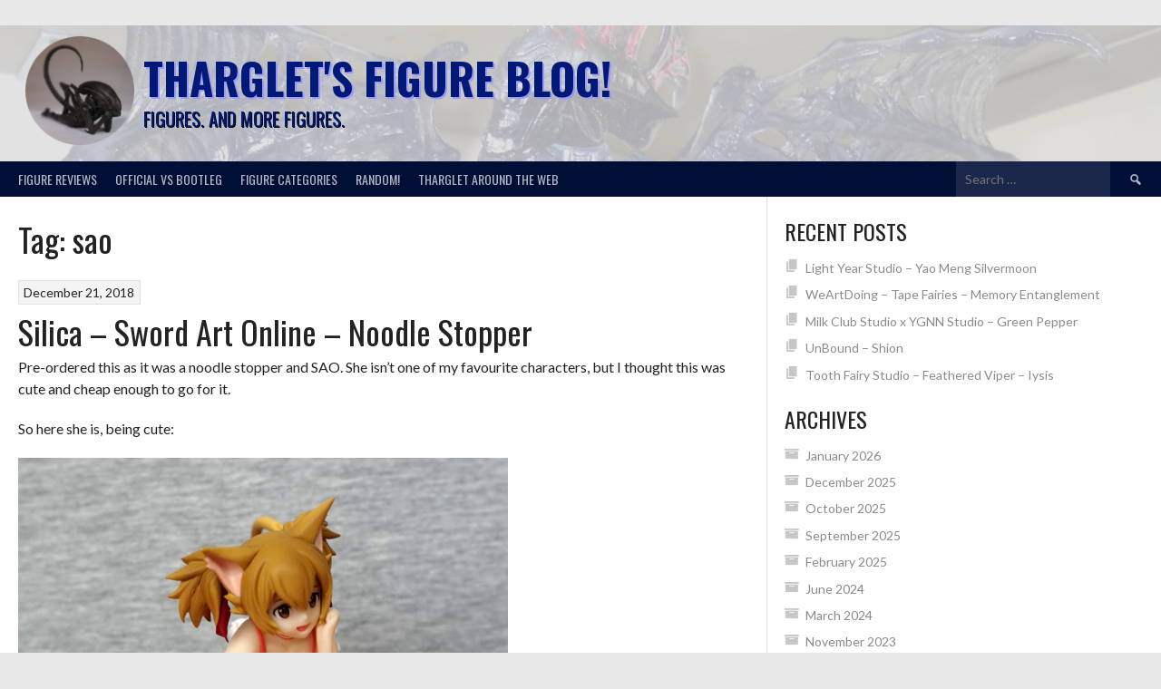

--- FILE ---
content_type: text/html; charset=UTF-8
request_url: https://tharglet.me.uk/tag/sao/
body_size: 18490
content:
<!DOCTYPE html>
<html lang="en-GB">
<head>
<meta charset="UTF-8">
<meta name="viewport" content="width=device-width, initial-scale=1">
<link rel="profile" href="https://gmpg.org/xfn/11">
<link rel="pingback" href="https://tharglet.me.uk/xmlrpc.php">
<title>sao &#8211; Tharglet&#039;s Figure Blog!</title>
<meta name='robots' content='max-image-preview:large' />
<link rel='dns-prefetch' href='//fonts.googleapis.com' />
<link rel="alternate" type="application/rss+xml" title="Tharglet&#039;s Figure Blog! &raquo; Feed" href="https://tharglet.me.uk/feed/" />
<link rel="alternate" type="application/rss+xml" title="Tharglet&#039;s Figure Blog! &raquo; Comments Feed" href="https://tharglet.me.uk/comments/feed/" />
<link rel="alternate" type="application/rss+xml" title="Tharglet&#039;s Figure Blog! &raquo; sao Tag Feed" href="https://tharglet.me.uk/tag/sao/feed/" />
<style id='wp-img-auto-sizes-contain-inline-css' type='text/css'>
img:is([sizes=auto i],[sizes^="auto," i]){contain-intrinsic-size:3000px 1500px}
/*# sourceURL=wp-img-auto-sizes-contain-inline-css */
</style>
<style id='wp-emoji-styles-inline-css' type='text/css'>

	img.wp-smiley, img.emoji {
		display: inline !important;
		border: none !important;
		box-shadow: none !important;
		height: 1em !important;
		width: 1em !important;
		margin: 0 0.07em !important;
		vertical-align: -0.1em !important;
		background: none !important;
		padding: 0 !important;
	}
/*# sourceURL=wp-emoji-styles-inline-css */
</style>
<style id='wp-block-library-inline-css' type='text/css'>
:root{--wp-block-synced-color:#7a00df;--wp-block-synced-color--rgb:122,0,223;--wp-bound-block-color:var(--wp-block-synced-color);--wp-editor-canvas-background:#ddd;--wp-admin-theme-color:#007cba;--wp-admin-theme-color--rgb:0,124,186;--wp-admin-theme-color-darker-10:#006ba1;--wp-admin-theme-color-darker-10--rgb:0,107,160.5;--wp-admin-theme-color-darker-20:#005a87;--wp-admin-theme-color-darker-20--rgb:0,90,135;--wp-admin-border-width-focus:2px}@media (min-resolution:192dpi){:root{--wp-admin-border-width-focus:1.5px}}.wp-element-button{cursor:pointer}:root .has-very-light-gray-background-color{background-color:#eee}:root .has-very-dark-gray-background-color{background-color:#313131}:root .has-very-light-gray-color{color:#eee}:root .has-very-dark-gray-color{color:#313131}:root .has-vivid-green-cyan-to-vivid-cyan-blue-gradient-background{background:linear-gradient(135deg,#00d084,#0693e3)}:root .has-purple-crush-gradient-background{background:linear-gradient(135deg,#34e2e4,#4721fb 50%,#ab1dfe)}:root .has-hazy-dawn-gradient-background{background:linear-gradient(135deg,#faaca8,#dad0ec)}:root .has-subdued-olive-gradient-background{background:linear-gradient(135deg,#fafae1,#67a671)}:root .has-atomic-cream-gradient-background{background:linear-gradient(135deg,#fdd79a,#004a59)}:root .has-nightshade-gradient-background{background:linear-gradient(135deg,#330968,#31cdcf)}:root .has-midnight-gradient-background{background:linear-gradient(135deg,#020381,#2874fc)}:root{--wp--preset--font-size--normal:16px;--wp--preset--font-size--huge:42px}.has-regular-font-size{font-size:1em}.has-larger-font-size{font-size:2.625em}.has-normal-font-size{font-size:var(--wp--preset--font-size--normal)}.has-huge-font-size{font-size:var(--wp--preset--font-size--huge)}.has-text-align-center{text-align:center}.has-text-align-left{text-align:left}.has-text-align-right{text-align:right}.has-fit-text{white-space:nowrap!important}#end-resizable-editor-section{display:none}.aligncenter{clear:both}.items-justified-left{justify-content:flex-start}.items-justified-center{justify-content:center}.items-justified-right{justify-content:flex-end}.items-justified-space-between{justify-content:space-between}.screen-reader-text{border:0;clip-path:inset(50%);height:1px;margin:-1px;overflow:hidden;padding:0;position:absolute;width:1px;word-wrap:normal!important}.screen-reader-text:focus{background-color:#ddd;clip-path:none;color:#444;display:block;font-size:1em;height:auto;left:5px;line-height:normal;padding:15px 23px 14px;text-decoration:none;top:5px;width:auto;z-index:100000}html :where(.has-border-color){border-style:solid}html :where([style*=border-top-color]){border-top-style:solid}html :where([style*=border-right-color]){border-right-style:solid}html :where([style*=border-bottom-color]){border-bottom-style:solid}html :where([style*=border-left-color]){border-left-style:solid}html :where([style*=border-width]){border-style:solid}html :where([style*=border-top-width]){border-top-style:solid}html :where([style*=border-right-width]){border-right-style:solid}html :where([style*=border-bottom-width]){border-bottom-style:solid}html :where([style*=border-left-width]){border-left-style:solid}html :where(img[class*=wp-image-]){height:auto;max-width:100%}:where(figure){margin:0 0 1em}html :where(.is-position-sticky){--wp-admin--admin-bar--position-offset:var(--wp-admin--admin-bar--height,0px)}@media screen and (max-width:600px){html :where(.is-position-sticky){--wp-admin--admin-bar--position-offset:0px}}

/*# sourceURL=wp-block-library-inline-css */
</style><style id='global-styles-inline-css' type='text/css'>
:root{--wp--preset--aspect-ratio--square: 1;--wp--preset--aspect-ratio--4-3: 4/3;--wp--preset--aspect-ratio--3-4: 3/4;--wp--preset--aspect-ratio--3-2: 3/2;--wp--preset--aspect-ratio--2-3: 2/3;--wp--preset--aspect-ratio--16-9: 16/9;--wp--preset--aspect-ratio--9-16: 9/16;--wp--preset--color--black: #000000;--wp--preset--color--cyan-bluish-gray: #abb8c3;--wp--preset--color--white: #ffffff;--wp--preset--color--pale-pink: #f78da7;--wp--preset--color--vivid-red: #cf2e2e;--wp--preset--color--luminous-vivid-orange: #ff6900;--wp--preset--color--luminous-vivid-amber: #fcb900;--wp--preset--color--light-green-cyan: #7bdcb5;--wp--preset--color--vivid-green-cyan: #00d084;--wp--preset--color--pale-cyan-blue: #8ed1fc;--wp--preset--color--vivid-cyan-blue: #0693e3;--wp--preset--color--vivid-purple: #9b51e0;--wp--preset--gradient--vivid-cyan-blue-to-vivid-purple: linear-gradient(135deg,rgb(6,147,227) 0%,rgb(155,81,224) 100%);--wp--preset--gradient--light-green-cyan-to-vivid-green-cyan: linear-gradient(135deg,rgb(122,220,180) 0%,rgb(0,208,130) 100%);--wp--preset--gradient--luminous-vivid-amber-to-luminous-vivid-orange: linear-gradient(135deg,rgb(252,185,0) 0%,rgb(255,105,0) 100%);--wp--preset--gradient--luminous-vivid-orange-to-vivid-red: linear-gradient(135deg,rgb(255,105,0) 0%,rgb(207,46,46) 100%);--wp--preset--gradient--very-light-gray-to-cyan-bluish-gray: linear-gradient(135deg,rgb(238,238,238) 0%,rgb(169,184,195) 100%);--wp--preset--gradient--cool-to-warm-spectrum: linear-gradient(135deg,rgb(74,234,220) 0%,rgb(151,120,209) 20%,rgb(207,42,186) 40%,rgb(238,44,130) 60%,rgb(251,105,98) 80%,rgb(254,248,76) 100%);--wp--preset--gradient--blush-light-purple: linear-gradient(135deg,rgb(255,206,236) 0%,rgb(152,150,240) 100%);--wp--preset--gradient--blush-bordeaux: linear-gradient(135deg,rgb(254,205,165) 0%,rgb(254,45,45) 50%,rgb(107,0,62) 100%);--wp--preset--gradient--luminous-dusk: linear-gradient(135deg,rgb(255,203,112) 0%,rgb(199,81,192) 50%,rgb(65,88,208) 100%);--wp--preset--gradient--pale-ocean: linear-gradient(135deg,rgb(255,245,203) 0%,rgb(182,227,212) 50%,rgb(51,167,181) 100%);--wp--preset--gradient--electric-grass: linear-gradient(135deg,rgb(202,248,128) 0%,rgb(113,206,126) 100%);--wp--preset--gradient--midnight: linear-gradient(135deg,rgb(2,3,129) 0%,rgb(40,116,252) 100%);--wp--preset--font-size--small: 13px;--wp--preset--font-size--medium: 20px;--wp--preset--font-size--large: 36px;--wp--preset--font-size--x-large: 42px;--wp--preset--spacing--20: 0.44rem;--wp--preset--spacing--30: 0.67rem;--wp--preset--spacing--40: 1rem;--wp--preset--spacing--50: 1.5rem;--wp--preset--spacing--60: 2.25rem;--wp--preset--spacing--70: 3.38rem;--wp--preset--spacing--80: 5.06rem;--wp--preset--shadow--natural: 6px 6px 9px rgba(0, 0, 0, 0.2);--wp--preset--shadow--deep: 12px 12px 50px rgba(0, 0, 0, 0.4);--wp--preset--shadow--sharp: 6px 6px 0px rgba(0, 0, 0, 0.2);--wp--preset--shadow--outlined: 6px 6px 0px -3px rgb(255, 255, 255), 6px 6px rgb(0, 0, 0);--wp--preset--shadow--crisp: 6px 6px 0px rgb(0, 0, 0);}:where(.is-layout-flex){gap: 0.5em;}:where(.is-layout-grid){gap: 0.5em;}body .is-layout-flex{display: flex;}.is-layout-flex{flex-wrap: wrap;align-items: center;}.is-layout-flex > :is(*, div){margin: 0;}body .is-layout-grid{display: grid;}.is-layout-grid > :is(*, div){margin: 0;}:where(.wp-block-columns.is-layout-flex){gap: 2em;}:where(.wp-block-columns.is-layout-grid){gap: 2em;}:where(.wp-block-post-template.is-layout-flex){gap: 1.25em;}:where(.wp-block-post-template.is-layout-grid){gap: 1.25em;}.has-black-color{color: var(--wp--preset--color--black) !important;}.has-cyan-bluish-gray-color{color: var(--wp--preset--color--cyan-bluish-gray) !important;}.has-white-color{color: var(--wp--preset--color--white) !important;}.has-pale-pink-color{color: var(--wp--preset--color--pale-pink) !important;}.has-vivid-red-color{color: var(--wp--preset--color--vivid-red) !important;}.has-luminous-vivid-orange-color{color: var(--wp--preset--color--luminous-vivid-orange) !important;}.has-luminous-vivid-amber-color{color: var(--wp--preset--color--luminous-vivid-amber) !important;}.has-light-green-cyan-color{color: var(--wp--preset--color--light-green-cyan) !important;}.has-vivid-green-cyan-color{color: var(--wp--preset--color--vivid-green-cyan) !important;}.has-pale-cyan-blue-color{color: var(--wp--preset--color--pale-cyan-blue) !important;}.has-vivid-cyan-blue-color{color: var(--wp--preset--color--vivid-cyan-blue) !important;}.has-vivid-purple-color{color: var(--wp--preset--color--vivid-purple) !important;}.has-black-background-color{background-color: var(--wp--preset--color--black) !important;}.has-cyan-bluish-gray-background-color{background-color: var(--wp--preset--color--cyan-bluish-gray) !important;}.has-white-background-color{background-color: var(--wp--preset--color--white) !important;}.has-pale-pink-background-color{background-color: var(--wp--preset--color--pale-pink) !important;}.has-vivid-red-background-color{background-color: var(--wp--preset--color--vivid-red) !important;}.has-luminous-vivid-orange-background-color{background-color: var(--wp--preset--color--luminous-vivid-orange) !important;}.has-luminous-vivid-amber-background-color{background-color: var(--wp--preset--color--luminous-vivid-amber) !important;}.has-light-green-cyan-background-color{background-color: var(--wp--preset--color--light-green-cyan) !important;}.has-vivid-green-cyan-background-color{background-color: var(--wp--preset--color--vivid-green-cyan) !important;}.has-pale-cyan-blue-background-color{background-color: var(--wp--preset--color--pale-cyan-blue) !important;}.has-vivid-cyan-blue-background-color{background-color: var(--wp--preset--color--vivid-cyan-blue) !important;}.has-vivid-purple-background-color{background-color: var(--wp--preset--color--vivid-purple) !important;}.has-black-border-color{border-color: var(--wp--preset--color--black) !important;}.has-cyan-bluish-gray-border-color{border-color: var(--wp--preset--color--cyan-bluish-gray) !important;}.has-white-border-color{border-color: var(--wp--preset--color--white) !important;}.has-pale-pink-border-color{border-color: var(--wp--preset--color--pale-pink) !important;}.has-vivid-red-border-color{border-color: var(--wp--preset--color--vivid-red) !important;}.has-luminous-vivid-orange-border-color{border-color: var(--wp--preset--color--luminous-vivid-orange) !important;}.has-luminous-vivid-amber-border-color{border-color: var(--wp--preset--color--luminous-vivid-amber) !important;}.has-light-green-cyan-border-color{border-color: var(--wp--preset--color--light-green-cyan) !important;}.has-vivid-green-cyan-border-color{border-color: var(--wp--preset--color--vivid-green-cyan) !important;}.has-pale-cyan-blue-border-color{border-color: var(--wp--preset--color--pale-cyan-blue) !important;}.has-vivid-cyan-blue-border-color{border-color: var(--wp--preset--color--vivid-cyan-blue) !important;}.has-vivid-purple-border-color{border-color: var(--wp--preset--color--vivid-purple) !important;}.has-vivid-cyan-blue-to-vivid-purple-gradient-background{background: var(--wp--preset--gradient--vivid-cyan-blue-to-vivid-purple) !important;}.has-light-green-cyan-to-vivid-green-cyan-gradient-background{background: var(--wp--preset--gradient--light-green-cyan-to-vivid-green-cyan) !important;}.has-luminous-vivid-amber-to-luminous-vivid-orange-gradient-background{background: var(--wp--preset--gradient--luminous-vivid-amber-to-luminous-vivid-orange) !important;}.has-luminous-vivid-orange-to-vivid-red-gradient-background{background: var(--wp--preset--gradient--luminous-vivid-orange-to-vivid-red) !important;}.has-very-light-gray-to-cyan-bluish-gray-gradient-background{background: var(--wp--preset--gradient--very-light-gray-to-cyan-bluish-gray) !important;}.has-cool-to-warm-spectrum-gradient-background{background: var(--wp--preset--gradient--cool-to-warm-spectrum) !important;}.has-blush-light-purple-gradient-background{background: var(--wp--preset--gradient--blush-light-purple) !important;}.has-blush-bordeaux-gradient-background{background: var(--wp--preset--gradient--blush-bordeaux) !important;}.has-luminous-dusk-gradient-background{background: var(--wp--preset--gradient--luminous-dusk) !important;}.has-pale-ocean-gradient-background{background: var(--wp--preset--gradient--pale-ocean) !important;}.has-electric-grass-gradient-background{background: var(--wp--preset--gradient--electric-grass) !important;}.has-midnight-gradient-background{background: var(--wp--preset--gradient--midnight) !important;}.has-small-font-size{font-size: var(--wp--preset--font-size--small) !important;}.has-medium-font-size{font-size: var(--wp--preset--font-size--medium) !important;}.has-large-font-size{font-size: var(--wp--preset--font-size--large) !important;}.has-x-large-font-size{font-size: var(--wp--preset--font-size--x-large) !important;}
/*# sourceURL=global-styles-inline-css */
</style>

<style id='classic-theme-styles-inline-css' type='text/css'>
/*! This file is auto-generated */
.wp-block-button__link{color:#fff;background-color:#32373c;border-radius:9999px;box-shadow:none;text-decoration:none;padding:calc(.667em + 2px) calc(1.333em + 2px);font-size:1.125em}.wp-block-file__button{background:#32373c;color:#fff;text-decoration:none}
/*# sourceURL=/wp-includes/css/classic-themes.min.css */
</style>
<link rel='stylesheet' id='click-to-top-icons-css' href='https://tharglet.me.uk/wp-content/plugins/click-to-top/assets/css/click-top-icons.css?ver=1.3.0' type='text/css' media='all' />
<link rel='stylesheet' id='click-to-top-hover-css' href='https://tharglet.me.uk/wp-content/plugins/click-to-top/assets/css/hover.css?ver=1.0' type='text/css' media='all' />
<link rel='stylesheet' id='click-to-top-style-css' href='https://tharglet.me.uk/wp-content/plugins/click-to-top/assets/css/click-top-style.css?ver=1.3.0' type='text/css' media='all' />
<style id='click-to-top-style-inline-css' type='text/css'>

        a#clickTop {
            background: #cccccc none repeat scroll 0 0;
            border-radius: 0;
            bottom: 5%;
            color: #000000;
            padding: 5px;
            right: 5%;
            min-height: 34px; min-width: 35px;
            font-size: 16px;
            opacity: 0.99;
        }
        a#clickTop i {
            color: #000000;
        }
        a#clickTop svg,
        a#clickTop .ctt-icon {
            fill: #000000;
        }
        a#clickTop:hover,
        a#clickTop:hover i,
        a#clickTop:hover svg,
        a#clickTop:hover .ctt-icon,
        a#clickTop:active,
        a#clickTop:focus {
            color: #ffffff;
            fill: #ffffff;
        }
        .hvr-fade:hover,
        .hvr-fade:focus,
        .hvr-fade:active,
        .hvr-back-pulse:hover,
        .hvr-back-pulse:focus,
        .hvr-back-pulse:active,
        a#clickTop.hvr-shrink:hover,
        a#clickTop.hvr-grow:hover,
        a#clickTop.hvr-pulse:hover,
        a#clickTop.hvr-pulse-grow:hover,
        a#clickTop.hvr-pulse-shrink:hover,
        a#clickTop.hvr-push:hover,
        a#clickTop.hvr-pop:hover,
        a#clickTop.hvr-bounce-in:hover,
        a#clickTop.hvr-bounce-out:hover,
        a#clickTop.hvr-float:hover,
        a#clickTop.hvr-fade:hover,
        a#clickTop.hvr-back-pulse:hover,
        a#clickTop.hvr-bob:hover,
        a#clickTop.hvr-buzz:hover,
        a#clickTop.hvr-shadow:hover,
        a#clickTop.hvr-grow-shadow:hover,
        a#clickTop.hvr-float-shadow:hover,
        a#clickTop.hvr-glow:hover,
        a#clickTop.hvr-shadow-radial:hover,
        a#clickTop.hvr-box-shadow-outset:hover,
        a#clickTop.hvr-box-shadow-inset:hover,
        a#clickTop.hvr-bubble-top:hover,
        a#clickTop.hvr-bubble-float-top:hover,
        .hvr-radial-out:before,
        .hvr-radial-in:before,
        .hvr-bounce-to-right:before,
        .hvr-bounce-to-left:before,
        .hvr-bounce-to-bottom:before,
        .hvr-bounce-to-top:before,
        .hvr-rectangle-in:before,
        .hvr-rectangle-out:before,
        .hvr-shutter-in-horizontal:before,
        .hvr-shutter-out-horizontal:before,
        .hvr-shutter-in-vertical:before,
        .hvr-sweep-to-right:before,
        .hvr-sweep-to-left:before,
        .hvr-sweep-to-bottom:before,
        .hvr-sweep-to-top:before,
        .hvr-shutter-out-vertical:before,
        .hvr-underline-from-left:before,
        .hvr-underline-from-center:before,
        .hvr-underline-from-right:before,
        .hvr-overline-from-left:before,
        .hvr-overline-from-center:before,
        .hvr-overline-from-right:before,
        .hvr-underline-reveal:before,
        .hvr-overline-reveal:before {
            background-color: #555555;
            color: #ffffff;
            border-radius: 0;
        }
        @-webkit-keyframes hvr-back-pulse {
            50% { background-color: #cccccc; }
        }
        @keyframes hvr-back-pulse {
            50% { background-color: #cccccc; }
        }
        .hvr-radial-out,
        .hvr-radial-in,
        .hvr-rectangle-in,
        .hvr-rectangle-out,
        .hvr-shutter-in-horizontal,
        .hvr-shutter-out-horizontal,
        .hvr-shutter-in-vertical,
        .hvr-shutter-out-vertical {
            background-color: #cccccc;
        }
        .hvr-bubble-top::before,
        .hvr-bubble-float-top::before {
            border-color: transparent transparent #cccccc;
        }
    
        /* Desktop button size */
        @media screen and (min-width: 1025px) {
            a#clickTop {
                min-width: 45px !important;
                min-height: 45px !important;
                display: flex;
                align-items: center;
                justify-content: center;
            }
            a#clickTop svg,
            a#clickTop .ctt-icon {
                width: 22.5px;
                height: 22.5px;
            }
            /* Progress indicator desktop size */
            #clickTop-progress-wrap {
                width: 45px !important;
                height: 45px !important;
            }
            #clickTop-progress-wrap .ctt-progress-icon svg {
                width: 18px;
                height: 18px;
            }
        }
        
        /* Tablet button size */
        @media screen and (min-width: 768px) and (max-width: 1024px) {
            a#clickTop {
                min-width: 35px !important;
                min-height: 35px !important;
                display: flex;
                align-items: center;
                justify-content: center;
            }
            a#clickTop svg,
            a#clickTop .ctt-icon {
                width: 17.5px;
                height: 17.5px;
            }
            /* Progress indicator tablet size */
            #clickTop-progress-wrap {
                width: 35px !important;
                height: 35px !important;
            }
            #clickTop-progress-wrap .ctt-progress-icon svg {
                width: 14px;
                height: 14px;
            }
        }
        
        /* Mobile button size */
        @media screen and (max-width: 767px) {
            a#clickTop {
                min-width: 30px !important;
                min-height: 30px !important;
                display: flex;
                align-items: center;
                justify-content: center;
            }
            a#clickTop svg,
            a#clickTop .ctt-icon {
                width: 15px;
                height: 15px;
            }
            /* Progress indicator mobile size */
            #clickTop-progress-wrap {
                width: 30px !important;
                height: 30px !important;
            }
            #clickTop-progress-wrap .ctt-progress-icon svg {
                width: 12px;
                height: 12px;
            }
        }
    
        /* Touch-friendly tap area for mobile and tablet */
        @media screen and (max-width: 1024px) {
            a#clickTop {
                position: relative;
            }
            a#clickTop::before {
                content: '';
                position: absolute;
                top: -10px;
                left: -10px;
                right: -10px;
                bottom: -10px;
                background: transparent;
            }
            #clickTop-progress-wrap {
                position: relative;
            }
            #clickTop-progress-wrap::before {
                content: '';
                position: absolute;
                top: -10px;
                left: -10px;
                right: -10px;
                bottom: -10px;
                background: transparent;
                z-index: 1;
            }
        }
        
        #clickTop-progress-wrap {
            position: fixed;
            right: 5%;
            bottom: 5%;
            height: 60px;
            width: 60px;
            cursor: pointer;
            display: block;
            border-radius: 50%;
            box-shadow: inset 0 0 0 2px rgba(0,0,0,0.1);
            z-index: 2147483646;
            opacity: 0;
            visibility: hidden;
            transform: translateY(15px);
            transition: all 200ms linear;
        }
        #clickTop-progress-wrap.ctt-progress-active {
            opacity: 0.99;
            visibility: visible;
            transform: translateY(0);
        }
        #clickTop-progress-wrap::after {
            position: absolute;
            content: '';
            background-color: #cccccc;
            left: 3px;
            top: 3px;
            right: 3px;
            bottom: 3px;
            border-radius: 50%;
            display: block;
            z-index: -1;
        }
        #clickTop-progress-wrap:hover::after {
            background-color: #555555;
        }
        #clickTop-progress-wrap svg.ctt-progress-circle path {
            fill: none;
        }
        #clickTop-progress-wrap svg.ctt-progress-circle path.ctt-progress-bar {
            stroke: #3498db;
            stroke-width: 3;
            box-sizing: border-box;
            transition: all 200ms linear;
        }
        #clickTop-progress-wrap .ctt-progress-icon {
            position: absolute;
            top: 50%;
            left: 50%;
            transform: translate(-50%, -50%);
            font-size: 16px;
            color: #000000;
            fill: #000000;
        }
        #clickTop-progress-wrap:hover .ctt-progress-icon {
            color: #ffffff;
            fill: #ffffff;
        }
        #clickTop-progress-wrap .ctt-progress-icon svg {
            width: 1em;
            height: 1em;
            display: block;
        }
        
/*# sourceURL=click-to-top-style-inline-css */
</style>
<link rel='stylesheet' id='bg-shce-genericons-css' href='https://tharglet.me.uk/wp-content/plugins/show-hidecollapse-expand/assets/css/genericons/genericons.css?ver=6.9' type='text/css' media='all' />
<link rel='stylesheet' id='bg-show-hide-css' href='https://tharglet.me.uk/wp-content/plugins/show-hidecollapse-expand/assets/css/bg-show-hide.css?ver=6.9' type='text/css' media='all' />
<link rel='stylesheet' id='dashicons-css' href='https://tharglet.me.uk/wp-includes/css/dashicons.min.css?ver=6.9' type='text/css' media='all' />
<link rel='stylesheet' id='rookie-lato-css' href='//fonts.googleapis.com/css?family=Lato%3A400%2C700%2C400italic%2C700italic&#038;subset=latin-ext&#038;ver=6.9' type='text/css' media='all' />
<link rel='stylesheet' id='rookie-oswald-css' href='//fonts.googleapis.com/css?family=Oswald%3A400%2C700&#038;subset=latin-ext&#038;ver=6.9' type='text/css' media='all' />
<link rel='stylesheet' id='rookie-framework-style-css' href='https://tharglet.me.uk/wp-content/themes/rookie/framework.css?ver=6.9' type='text/css' media='all' />
<link rel='stylesheet' id='rookie-style-css' href='https://tharglet.me.uk/wp-content/themes/rookie/style.css?ver=6.9' type='text/css' media='all' />
	<style type="text/css"> /* Rookie Custom Layout */
	@media screen and (min-width: 1025px) {
		.site-header, .site-content, .site-footer, .site-info {
			width: 1500px; }
	}
	</style>
		<style type="text/css"> /* Rookie Custom Colors */
	.site-content,
	.main-navigation .nav-menu > .menu-item-has-children:hover > a,
	.main-navigation li.menu-item-has-children:hover a,
	.main-navigation ul ul { background: #ffffff; }
	pre,
	code,
	kbd,
	tt,
	var,
	table,
	.main-navigation li.menu-item-has-children:hover a:hover,
	.main-navigation ul ul li.page_item_has_children:hover > a,
	.entry-footer-links,
	.comment-content,
	.sp-table-wrapper .dataTables_paginate,
	.sp-event-staff,
	.sp-template-countdown .event-name,
	.sp-template-countdown .event-venue,
	.sp-template-countdown .event-league,
	.sp-template-countdown time span,
	.sp-template-details dl,
	.mega-slider__row,
	.woocommerce .woocommerce-breadcrumb,
	.woocommerce-page .woocommerce-breadcrumb,
	.opta-widget-container form {
		background: #f4f4f4; }
	.comment-content:after {
		border-right-color: #f4f4f4; }
	.widget_calendar #today,
	.sp-highlight,
	.sp-template-event-calendar #today,
	.sp-template-event-blocks .event-title,
	.mega-slider__row:hover {
		background: #ffffff; }
	.sp-tournament-bracket .sp-team .sp-team-name:before {
		border-left-color: #ffffff;
		border-right-color: #ffffff; }
	.sp-tournament-bracket .sp-event {
		border-color: #ffffff !important; }
	caption,
	.main-navigation,
	.site-footer,
	.sp-heading,
	.sp-table-caption,
	.sp-template-gallery .gallery-caption,
	.sp-template-event-logos .sp-team-result,
	.sp-statistic-bar,
	.opta-widget-container h2 {
		background: #010e35; }
	pre,
	code,
	kbd,
	tt,
	var,
	table,
	th,
	td,
	tbody td,
	th:first-child, td:first-child,
	th:last-child, td:last-child,
	input[type="text"],
	input[type="email"],
	input[type="url"],
	input[type="password"],
	input[type="search"],
    input[type="tel"],
    input[type="date"],
	textarea,
	.entry-footer-links,
	.comment-metadata .edit-link,
	.comment-content,
	.sp-table-wrapper .dataTables_paginate,
	.sp-event-staff,
	.sp-template-countdown .event-name,
	.sp-template-countdown .event-venue,
	.sp-template-countdown .event-league,
	.sp-template-countdown time span,
	.sp-template-countdown time span:first-child,
	.sp-template-event-blocks .event-title,
	.sp-template-details dl,
	.sp-template-tournament-bracket table,
	.sp-template-tournament-bracket thead th,
	.mega-slider_row,
	.woocommerce .woocommerce-breadcrumb,
	.woocommerce-page .woocommerce-breadcrumb,
	.opta-widget-container form {
		border-color: #e0e0e0; }
	.comment-content:before {
		border-right-color: #e0e0e0; }
	.sp-tab-menu {
		border-bottom-color: #e0e0e0; }
	body,
	button,
	input,
	select,
	textarea,
	.main-navigation .nav-menu > .menu-item-has-children:hover > a,
	.main-navigation ul ul a,
	.widget_recent_entries ul li:before,
	.widget_pages ul li:before,
	.widget_categories ul li:before,
	.widget_archive ul li:before,
	.widget_recent_comments ul li:before,
	.widget_nav_menu ul li:before,
	.widget_links ul li:before,
	.widget_meta ul li:before,
	.entry-title a,
	a .entry-title,
	.page-title a,
	a .page-title,
	.entry-title a:hover,
	a:hover .entry-title,
	.page-title a:hover,
	a:hover .page-title:hover,
	.woocommerce ul.products li.product h3,
	.woocommerce-page ul.products li.product h3 {
		color: #222222; }
	pre,
	code,
	kbd,
	tt,
	var,
	table,
	.main-navigation li.menu-item-has-children:hover a:hover,
	.main-navigation ul ul li.page_item_has_children:hover > a,
	.entry-meta,
	.entry-footer-links,
	.comment-content,
	.sp-data-table,
	.site-footer .sp-data-table,
	.sp-table-wrapper .dataTables_paginate,
	.sp-template,
	.sp-template-countdown .event-venue,
	.sp-template-countdown .event-league,
	.sp-template-countdown .event-name a,
	.sp-template-countdown time span,
	.sp-template-details dl,
	.sp-template-event-blocks .event-title,
	.sp-template-event-blocks .event-title a,
	.sp-tournament-bracket .sp-event .sp-event-date,
	.mega-slider,
	.woocommerce .woocommerce-breadcrumb,
	.woocommerce-page .woocommerce-breadcrumb {
		color: #222222; }
	.widget_recent_entries ul li a,
	.widget_pages ul li a,
	.widget_categories ul li a,
	.widget_archive ul li a,
	.widget_recent_comments ul li a,
	.widget_nav_menu ul li a,
	.widget_links ul li a,
	.widget_meta ul li a,
	.widget_calendar #prev a,
	.widget_calendar #next a,
	.nav-links a,
	.comment-metadata a,
	.comment-body .reply a,
	.wp-caption-text,
	.sp-view-all-link,
	.sp-template-event-calendar #prev a,
	.sp-template-event-calendar #next a,
	.sp-template-tournament-bracket .sp-event-venue,
	.woocommerce .woocommerce-breadcrumb,
	.woocommerce-page .woocommerce-breadcrumb,
	.woocommerce .woocommerce-breadcrumb a,
	.woocommerce-page .woocommerce-breadcrumb a {
		color: #8b8b8b; }
	caption,
	button,
	input[type="button"],
	input[type="reset"],
	input[type="submit"],
	.main-navigation .nav-menu > li:hover > a,
	.main-navigation.toggled .menu-toggle,
	.site-footer,
	.sp-template .gallery-caption,
	.sp-template .gallery-caption a,
	.sp-heading,
	.sp-heading:hover,
	.sp-heading a:hover,
	.sp-table-caption,
	.sp-template-event-logos .sp-team-result,
	.sp-template-tournament-bracket .sp-result,
	.single-sp_player .entry-header .entry-title strong {
		color: #ffffff; }
	.main-navigation a,
	.main-navigation .menu-toggle {
		color: rgba(255, 255, 255, 0.7); }
	a,
	blockquote:before,
	q:before,
	.main-navigation ul ul .current-menu-item > a,
	.main-navigation ul ul .current-menu-parent > a,
	.main-navigation ul ul .current-menu-ancestor > a,
	.main-navigation ul ul .current_page_item > a,
	.main-navigation ul ul .current_page_parent > a,
	.main-navigation ul ul .current_page_ancestor > a,
	.main-navigation li.menu-item-has-children:hover ul .current-menu-item > a:hover,
	.main-navigation li.menu-item-has-children:hover ul .current-menu-parent > a:hover,
	.main-navigation li.menu-item-has-children:hover ul .current-menu-ancestor > a:hover,
	.main-navigation li.menu-item-has-children:hover ul .current_page_item > a:hover,
	.main-navigation li.menu-item-has-children:hover ul .current_page_parent > a:hover,
	.main-navigation li.menu-item-has-children:hover ul .current_page_ancestor > a:hover,
	.widget_recent_entries ul li a:hover,
	.widget_pages ul li a:hover,
	.widget_categories ul li a:hover,
	.widget_archive ul li a:hover,
	.widget_recent_comments ul li a:hover,
	.widget_nav_menu ul li a:hover,
	.widget_links ul li a:hover,
	.widget_meta ul li a:hover,
	.widget_calendar #prev a:hover,
	.widget_calendar #next a:hover,
	.nav-links a:hover,
	.sticky .entry-title:before,
	.comment-metadata a:hover,
	.comment-body .reply a:hover,
	.sp-view-all-link:hover,
	.sp-template-event-calendar #prev a:hover,
	.sp-template-event-calendar #next a:hover,
	.single-sp_staff .entry-header .entry-title strong,
	.sp-message {
		color: #007fc9; }
	cite:before,
	button,
	input[type="button"],
	input[type="reset"],
	input[type="submit"],
	.main-navigation .nav-menu > li:hover > a,
	.main-navigation .search-form .search-submit:hover,
	.nav-links .meta-nav,
	.entry-footer a,
	.sp-template-player-gallery .gallery-item strong,
	.sp-template-tournament-bracket .sp-result,
	.single-sp_player .entry-header .entry-title strong,
	.sp-statistic-bar-fill,
	.mega-slider__row--active,
	.mega-slider__row--active:hover {
		background: #007fc9; }
	.sp-message {
		border-color: #007fc9; }
	caption,
	.sp-table-caption,
	.opta-widget-container h2 {
		border-top-color: #007fc9; }
	.sp-tab-menu-item-active a {
		border-bottom-color: #007fc9; }
	button:hover,
	input[type="button"]:hover,
	input[type="reset"]:hover,
	input[type="submit"]:hover,
	button:focus,
	input[type="button"]:focus,
	input[type="reset"]:focus,
	input[type="submit"]:focus,
	button:active,
	input[type="button"]:active,
	input[type="reset"]:active,
	input[type="submit"]:active,
	.entry-footer a:hover,
	.nav-links a:hover .meta-nav,
	.sp-template-tournament-bracket .sp-event-title:hover .sp-result {
		background: #0061ab; }
	.widget_search .search-submit {
		border-color: #0061ab; }
	a:hover {
		color: #0061ab; }
	.sp-template-event-logos {
		color: inherit; }
	.sp-footer-sponsors .sp-sponsors {
		border-color: #e0e0e0; }
	@media screen and (max-width: 600px) {
		.main-navigation .nav-menu > li:hover > a,
		.main-navigation ul ul li.page_item_has_children:hover > a {
			color: #ffffff;
			background: transparent; }
		.main-navigation .nav-menu li a:hover,
		.main-navigation .search-form .search-submit {
			color: #ffffff;
			background: #007fc9; }
		.main-navigation .nav-menu > .menu-item-has-children:hover > a,
		.main-navigation li.menu-item-has-children:hover a {
			background: transparent; }
		.main-navigation ul ul {
			background: rgba(0, 0, 0, 0.1); }
		.main-navigation .nav-menu > .menu-item-has-children:hover > a:hover,
		.main-navigation li.menu-item-has-children:hover a:hover {
			background: #007fc9;
			color: #fff;
		}
		.main-navigation ul ul a,
		.main-navigation .nav-menu > .menu-item-has-children:hover > a {
			color: rgba(255, 255, 255, 0.7); }
		.main-navigation .nav-menu > .current-menu-item > a,
		.main-navigation .nav-menu > .current-menu-parent > a,
		.main-navigation .nav-menu > .current-menu-ancestor > a,
		.main-navigation .nav-menu > .current_page_item > a,
		.main-navigation .nav-menu > .current_page_parent > a,
		.main-navigation .nav-menu > .current_page_ancestor > a,
		.main-navigation .nav-menu > .current-menu-item:hover > a,
		.main-navigation .nav-menu > .current-menu-parent:hover > a,
		.main-navigation .nav-menu > .current-menu-ancestor:hover > a,
		.main-navigation .nav-menu > .current_page_item:hover > a,
		.main-navigation .nav-menu > .current_page_parent:hover > a,
		.main-navigation .nav-menu > .current_page_ancestor:hover > a,
		.main-navigation ul ul .current-menu-parent > a,
		.main-navigation ul ul .current-menu-ancestor > a,
		.main-navigation ul ul .current_page_parent > a,
		.main-navigation ul ul .current_page_ancestor > a,
		.main-navigation li.menu-item-has-children:hover ul .current-menu-item > a:hover,
		.main-navigation li.menu-item-has-children:hover ul .current-menu-parent > a:hover,
		.main-navigation li.menu-item-has-children:hover ul .current-menu-ancestor > a:hover,
		.main-navigation li.menu-item-has-children:hover ul .current_page_item > a:hover,
		.main-navigation li.menu-item-has-children:hover ul .current_page_parent > a:hover,
		.main-navigation li.menu-item-has-children:hover ul .current_page_ancestor > a:hover {
			color: #fff;
		}
	}
	@media screen and (min-width: 601px) {
		.content-area,
		.widecolumn {
			box-shadow: 1px 0 0 #e0e0e0;
		}
		.widget-area {
			box-shadow: inset 1px 0 0 #e0e0e0; }
		.widget-area-left {
			box-shadow: inset -1px 0 0 #e0e0e0; }
		.rtl .content-area,
		.rtl .widecolumn {
			box-shadow: -1px 0 0 #e0e0e0;
		}

		.rtl .widget-area,
		.rtl .widget-area-left {
			box-shadow: inset -1px 0 0 #e0e0e0; }
		.rtl .widget-area-right {
			box-shadow: inset 1px 0 0 #e0e0e0; }
	}
	@media screen and (max-width: 1199px) {
		.social-sidebar {
			box-shadow: inset 0 1px 0 #e0e0e0; }
	}

	
	</style>
	<script type="text/javascript" src="https://tharglet.me.uk/wp-includes/js/jquery/jquery.min.js?ver=3.7.1" id="jquery-core-js"></script>
<script type="text/javascript" src="https://tharglet.me.uk/wp-includes/js/jquery/jquery-migrate.min.js?ver=3.4.1" id="jquery-migrate-js"></script>
<link rel="https://api.w.org/" href="https://tharglet.me.uk/wp-json/" /><link rel="alternate" title="JSON" type="application/json" href="https://tharglet.me.uk/wp-json/wp/v2/tags/199" /><link rel="EditURI" type="application/rsd+xml" title="RSD" href="https://tharglet.me.uk/xmlrpc.php?rsd" />
<meta name="generator" content="WordPress 6.9" />
<link rel="icon" href="https://tharglet.me.uk/wp-content/uploads/2019/02/blog_logo_trans-150x150.png" sizes="32x32" />
<link rel="icon" href="https://tharglet.me.uk/wp-content/uploads/2019/02/blog_logo_trans.png" sizes="192x192" />
<link rel="apple-touch-icon" href="https://tharglet.me.uk/wp-content/uploads/2019/02/blog_logo_trans.png" />
<meta name="msapplication-TileImage" content="https://tharglet.me.uk/wp-content/uploads/2019/02/blog_logo_trans.png" />
		<style type="text/css" id="wp-custom-css">
			.site-title {
	text-shadow: 2px 2px #99f;
}

.site-description {
	text-shadow: 1px 1px #000;
}

.menu .menu-item a {
	cursor: pointer;
}

.entry-category-links a:not(:last-child):after {
	content: ',';
}

.wp-block-image figcaption {
	  font-size: smaller;
    font-style: italic;
}

figure.wp-block-image {
	margin-bottom: 10px;
}		</style>
		</head>

<body data-rsssl=1 class="archive tag tag-sao tag-199 wp-theme-rookie">
<div class="sp-header"></div>
<div id="page" class="hfeed site">
  <a class="skip-link screen-reader-text" href="#content">Skip to content</a>

  <header id="masthead" class="site-header" role="banner">
    <div class="header-wrapper">
      		<div class="header-area header-area-custom header-area-has-logo header-area-has-search header-area-has-text" style="background-image: url(https://tharglet.me.uk/wp-content/uploads/2019/02/blog_banner_3.png);">
					<div class="header-inner">
				<div class="site-branding">
		<div class="site-identity">
						<a class="site-logo" href="https://tharglet.me.uk/" rel="home"><img src="https://tharglet.me.uk/wp-content/uploads/2019/02/roundava.png" alt="Tharglet&#039;s Figure Blog!"></a>
									<hgroup class="site-hgroup" style="color: #001977">
				<h1 class="site-title"><a href="https://tharglet.me.uk/" rel="home">Tharglet&#039;s Figure Blog!</a></h1>
				<h2 class="site-description">Figures. And more figures.</h2>
			</hgroup>
					</div>
	</div><!-- .site-branding -->
		<div class="site-menu">
		<nav id="site-navigation" class="main-navigation" role="navigation">
			<button class="menu-toggle" aria-controls="menu" aria-expanded="false"><span class="dashicons dashicons-menu"></span></button>
			<div class="menu-main-menu-container"><ul id="menu-main-menu" class="menu"><li id="menu-item-2066" class="menu-item menu-item-type-taxonomy menu-item-object-category menu-item-2066"><a href="https://tharglet.me.uk/category/figure-reviews/">Figure reviews</a></li>
<li id="menu-item-1418" class="menu-item menu-item-type-taxonomy menu-item-object-category menu-item-1418"><a href="https://tharglet.me.uk/category/official-vs-bootleg/">Official vs Bootleg</a></li>
<li id="menu-item-1419" class="menu-item menu-item-type-custom menu-item-object-custom menu-item-has-children menu-item-1419"><a>Figure categories</a>
<ul class="sub-menu">
	<li id="menu-item-1250" class="menu-item menu-item-type-custom menu-item-object-custom menu-item-has-children menu-item-1250"><a>Figure type</a>
	<ul class="sub-menu">
		<li id="menu-item-1255" class="menu-item menu-item-type-taxonomy menu-item-object-category menu-item-1255"><a href="https://tharglet.me.uk/category/figure-type/action-figures/">Action figures (articulated)</a></li>
		<li id="menu-item-1254" class="menu-item menu-item-type-taxonomy menu-item-object-category menu-item-1254"><a href="https://tharglet.me.uk/category/figure-type/statues/">Statues (non-articulated figures)</a></li>
		<li id="menu-item-1257" class="menu-item menu-item-type-taxonomy menu-item-object-category menu-item-1257"><a href="https://tharglet.me.uk/category/figure-type/model-kits/">Model kits</a></li>
		<li id="menu-item-1261" class="menu-item menu-item-type-taxonomy menu-item-object-category menu-item-1261"><a href="https://tharglet.me.uk/category/figure-type/lego/">Lego &amp; Construction</a></li>
		<li id="menu-item-1258" class="menu-item menu-item-type-taxonomy menu-item-object-category menu-item-1258"><a href="https://tharglet.me.uk/category/figure-type/busts/">Busts</a></li>
		<li id="menu-item-1253" class="menu-item menu-item-type-taxonomy menu-item-object-category menu-item-1253"><a href="https://tharglet.me.uk/category/figure-type/trading-figures/">Trading &amp; Small figures</a></li>
		<li id="menu-item-1256" class="menu-item menu-item-type-taxonomy menu-item-object-category menu-item-1256"><a href="https://tharglet.me.uk/category/figure-type/keyrings-straps/">Keyrings &amp; Straps</a></li>
		<li id="menu-item-1260" class="menu-item menu-item-type-taxonomy menu-item-object-category menu-item-1260"><a href="https://tharglet.me.uk/category/figure-type/accessories/">Accessories</a></li>
		<li id="menu-item-1262" class="menu-item menu-item-type-taxonomy menu-item-object-category menu-item-1262"><a href="https://tharglet.me.uk/category/figure-type/misc-type/">Miscellany</a></li>
	</ul>
</li>
	<li id="menu-item-1249" class="menu-item menu-item-type-custom menu-item-object-custom menu-item-has-children menu-item-1249"><a>Figure Origin</a>
	<ul class="sub-menu">
		<li id="menu-item-1247" class="menu-item menu-item-type-taxonomy menu-item-object-category menu-item-1247"><a href="https://tharglet.me.uk/category/figure-origin/eastern-figures/">Eastern</a></li>
		<li id="menu-item-1248" class="menu-item menu-item-type-taxonomy menu-item-object-category menu-item-1248"><a href="https://tharglet.me.uk/category/figure-origin/western-figures/">Western</a></li>
	</ul>
</li>
	<li id="menu-item-1259" class="menu-item menu-item-type-custom menu-item-object-custom menu-item-has-children menu-item-1259"><a>Misc. blogs</a>
	<ul class="sub-menu">
		<li id="menu-item-1251" class="menu-item menu-item-type-taxonomy menu-item-object-category menu-item-1251"><a href="https://tharglet.me.uk/category/misc/">Miscellaneous (figure-related)</a></li>
		<li id="menu-item-1252" class="menu-item menu-item-type-taxonomy menu-item-object-category menu-item-1252"><a href="https://tharglet.me.uk/category/meta/">Meta (blog-related)</a></li>
	</ul>
</li>
</ul>
</li>
<li id="menu-item-1292" class="menu-item menu-item-type-custom menu-item-object-custom menu-item-1292"><a href="https://tharglet.me.uk/?redirect_to=random&#038;cat=886,887,892">Random!</a></li>
<li id="menu-item-1266" class="menu-item menu-item-type-custom menu-item-object-custom menu-item-has-children menu-item-1266"><a>Tharglet around the web</a>
<ul class="sub-menu">
	<li id="menu-item-1303" class="menu-item menu-item-type-custom menu-item-object-custom menu-item-1303"><a href="https://tharglet.me.uk/wfbingo/">Wonfes Bingo</a></li>
	<li id="menu-item-1267" class="menu-item menu-item-type-custom menu-item-object-custom menu-item-1267"><a href="http://myfigurecollection.net/profile/tharglet">MFC Profile</a></li>
</ul>
</li>
</ul></div>			<form role="search" method="get" class="search-form" action="https://tharglet.me.uk/">
				<label>
					<span class="screen-reader-text">Search for:</span>
					<input type="search" class="search-field" placeholder="Search &hellip;" value="" name="s" />
				</label>
				<input type="submit" class="search-submit" value="&#61817;" title="Search" />
			</form>		</nav><!-- #site-navigation -->
	</div><!-- .site-menu -->
			</div><!-- .header-inner -->
			</div><!-- .header-area -->
	    </div><!-- .header-wrapper -->
  </header><!-- #masthead -->

  <div id="content" class="site-content">
    <div class="content-wrapper">
      
	<div id="primary" class="content-area content-area-right-sidebar">
		<main id="main" class="site-main" role="main">

		
			<header class="page-header entry-header">
				<h1 class="page-title entry-title">Tag: <span>sao</span></h1>			</header><!-- .page-header -->

						
				
<article id="post-69" class="post-69 post type-post status-publish format-standard hentry category-eastern-figures category-statues tag-eastern-figures tag-furyu tag-noodle-stopper tag-ordinal-scale tag-sao tag-sao-ordinal-scale tag-silica tag-sword-art-online">
	
	<div class="single-article">
		<header class="article-header">
							<div class="article-details">
										<span class="posted-on"><a href="https://tharglet.me.uk/2018/12/21/silica-sword-art-online-noodle-stopper/" rel="bookmark"><time class="entry-date published" datetime="2018-12-21T08:30:41+00:00">December 21, 2018</time><time class="updated" datetime="2019-02-25T22:11:57+00:00">February 25, 2019</time></a></span>									</div>
						
			<h1 class="entry-title"><a href="https://tharglet.me.uk/2018/12/21/silica-sword-art-online-noodle-stopper/" rel="bookmark">Silica &#8211; Sword Art Online &#8211; Noodle Stopper</a></h1>		</header><!-- .article-header -->

		<div class="entry-content article-content">
			<p>Pre-ordered this as it was a noodle stopper and SAO. She isn’t one of my favourite characters, but I thought this was cute and cheap enough to go for it.</p>
<p>So here she is, being cute:</p>
<figure class="tmblr-full" data-orig-height="1300" data-orig-width="1500"><img decoding="async" src="https://tharglet.me.uk/tumblr_imgs/tumblr_inline_pk1ee3CfXw1tlkz0b_540.jpg" data-orig-height="1300" data-orig-width="1500" /></figure>
<p>And herein demos my main issue with this figure &#8211; she’s pretty hard to display, and get the most out of her. </p>
<p>Closer look:</p>
<figure class="tmblr-full" data-orig-height="1541" data-orig-width="1500"><img decoding="async" src="https://tharglet.me.uk/tumblr_imgs/tumblr_inline_pk1efl35Mr1tlkz0b_540.jpg" data-orig-height="1541" data-orig-width="1500" /></figure>
<p>I love the cute, playful expression, and the hair is nicely done. There are little clumpy bits, if you look close, but these are sort of to be expected with a prize figure. The front of her swimsuit has been done nicely, and the red parts are enough within the lines to not be distracting. The posing of her upper half is really well done imo, and feels expressive. </p>
<p>Left:</p>
<figure class="tmblr-full" data-orig-height="1313" data-orig-width="1500"><img decoding="async" src="https://tharglet.me.uk/tumblr_imgs/tumblr_inline_pk1eihx1dt1tlkz0b_540.jpg" data-orig-height="1313" data-orig-width="1500" /></figure>
<p>And here’s the everything we can’t see, if we use an opaque item to rest her upon. Her outfit is cute and neatly painted &#8211; I like the fact they’ve given her a collar, though it isn’t really visible from the front. Her tail curls playfully upwards, and the shading on it is nice. Love the detail they’ve put into her hair.</p>
<p>Unfortunately with this pose she’s a tad back-heavy &#8211; she will sit fine like this, but if she’s not fully resting on an object or you nudge her, she’ll fall off fairly easily. Out of the “noodle stopper” figures I have, this one wouldn’t function too well as one, even if you decided to use it for that imo. </p>
<p>Right:</p>
<figure class="tmblr-full" data-orig-height="1189" data-orig-width="1500"><img decoding="async" src="https://tharglet.me.uk/tumblr_imgs/tumblr_inline_pk1fef0j8S1tlkz0b_540.jpg" data-orig-height="1189" data-orig-width="1500" /></figure>
<p>Paint is a tad more uneven on this side, but still looks decent enough. Love all the bits they’ve sculpted in the hair, and her tail shading fits the curve of her tail. </p>
<p>Back:</p>
<figure class="tmblr-full" data-orig-height="2903" data-orig-width="1500"><img decoding="async" src="https://tharglet.me.uk/tumblr_imgs/tumblr_inline_pk1fg5QfhM1tlkz0b_540.jpg" data-orig-height="2903" data-orig-width="1500" /></figure>
<p>The tail ends somewhere out of sight, which works for me. The frills in her skirt have been sculpted nicely, along with her butt. There’s a bit of an annoying paint flaw on mine &#8211; a little excess paint on her panties. Her legs and feet are sculpted nicely, and her toes look good. </p>
<p>Close-up of the back of her hair:</p>
<figure class="tmblr-full" data-orig-height="1256" data-orig-width="1500"><img decoding="async" src="https://tharglet.me.uk/tumblr_imgs/tumblr_inline_pk1fjdGT9o1tlkz0b_540.jpg" data-orig-height="1256" data-orig-width="1500" /></figure>
<p>I like the shading on her hair, and as mentioned previously, the amount of detail they’ve put into it. Seems a fair bit more than your average prize figure. Her top also has a fabric bit painted under her frills, which is a nice attention-to-detail.</p>
<p>Overall, the figure looks very nice, and has been executed nicely for the most part. The major issue that prevents me from recommending it is the display potential &#8211; I think it would’ve been better to have her head turned to the side, so she could be displayed side-on. Currently I have her sat on a clear U-shaped riser, so you can see more of her, otherwise it’s a toss-up if you display her face or her body. I suspect the pose was chosen to accommodate the tail, and it works on that front, but I think she would’ve been better coming with a small clear claw stand, so you can display her unobstructed&hellip;. as let’s face it, nobody’s going to use this as noodle stoppers. </p>

					</div><!-- .entry-content -->

					<footer class="entry-footer">
				<div class="entry-tag-links">
					<a href="https://tharglet.me.uk/tag/eastern-figures/" rel="tag">eastern figures</a> <a href="https://tharglet.me.uk/tag/furyu/" rel="tag">furyu</a> <a href="https://tharglet.me.uk/tag/noodle-stopper/" rel="tag">noodle stopper</a> <a href="https://tharglet.me.uk/tag/ordinal-scale/" rel="tag">ordinal scale</a> <a href="https://tharglet.me.uk/tag/sao/" rel="tag">sao</a> <a href="https://tharglet.me.uk/tag/sao-ordinal-scale/" rel="tag">sao ordinal scale</a> <a href="https://tharglet.me.uk/tag/silica/" rel="tag">silica</a> <a href="https://tharglet.me.uk/tag/sword-art-online/" rel="tag">sword art online</a>				</div><!-- .entry-tag-links -->
			</footer><!-- .entry-footer -->
				</div>
</article><!-- #post-## -->
				
			
				
<article id="post-268" class="post-268 post type-post status-publish format-standard hentry category-eastern-figures category-statues tag-asuna tag-eastern-figures tag-furyu tag-noodle-stopper tag-sao tag-sword-art-online">
	
	<div class="single-article">
		<header class="article-header">
							<div class="article-details">
										<span class="posted-on"><a href="https://tharglet.me.uk/2018/06/05/asuna-noodle-stopper-sword-art-online/" rel="bookmark"><time class="entry-date published" datetime="2018-06-05T07:30:36+01:00">June 5, 2018</time><time class="updated" datetime="2019-02-26T09:06:47+00:00">February 26, 2019</time></a></span>									</div>
						
			<h1 class="entry-title"><a href="https://tharglet.me.uk/2018/06/05/asuna-noodle-stopper-sword-art-online/" rel="bookmark">Asuna &#8211; Noodle Stopper &#8211; Sword Art Online</a></h1>		</header><!-- .article-header -->

		<div class="entry-content article-content">
			<p>Upon arriving home from my travels, I had this figure to unbox:</p>
<figure class="tmblr-full" data-orig-height="2052" data-orig-width="1500"><img decoding="async" src="https://tharglet.me.uk/tumblr_imgs/tumblr_inline_p914mbkRPk1tlkz0b_540.jpg" data-orig-height="2052" data-orig-width="1500" /></figure>
<p>Asuna, from Sword Art Online, in noodle-stopping form. Or more like a shelf-edge figure&hellip; not sure how many people are actually going to use these figures to keep the steam in their Cup-o-Noodles. Initially I wasn’t going to get either of the SAO noodle stoppers, but upon seeing this one, I decided to order her, and I’m glad I did. FuRyu have done a really good job with her!</p>
<p>Front:</p>
<figure class="tmblr-full" data-orig-height="2908" data-orig-width="1500"><img decoding="async" src="https://tharglet.me.uk/tumblr_imgs/tumblr_inline_p914t9evxL1tlkz0b_540.jpg" data-orig-height="2908" data-orig-width="1500" /></figure>
<p>Her feet seem really detailed, with her toes. She also has a good amount of shading in her hair, which not all of these figures do. Most of the red lines are pretty neat, a bit wobbly on her left hand boob, but nowhere as bad as the initial pics implied it could be. She has a good amount of definition around her stomach and neck/collar area. </p>
<p>I love the expression on her face, and her face has been well-painted. No complaints here from me. </p>
<p>Left:</p>
<figure class="tmblr-full" data-orig-height="1752" data-orig-width="1500"><img decoding="async" src="https://tharglet.me.uk/tumblr_imgs/tumblr_inline_p914wkbhbh1tlkz0b_540.jpg" data-orig-height="1752" data-orig-width="1500" /></figure>
<p>Here we can see the cross detail on her swimsuit top, which has been crisply done. Her hairstyle has been well-recreated, with her plaits and mini-ponytail. Love the way they have her ear sticking out, and the towel over her lap looks good. </p>
<p>Right:</p>
<figure class="tmblr-full" data-orig-height="1757" data-orig-width="1500"><img decoding="async" src="https://tharglet.me.uk/tumblr_imgs/tumblr_inline_p914yjzj6N1tlkz0b_540.jpg" data-orig-height="1757" data-orig-width="1500" /></figure>
<p>The large bow looks really good, along with the one on the back of her swimsuit top. She also has well-defined shoulderblades. The cuff around her wrist has been painted well. </p>
<p>Back:</p>
<figure class="tmblr-full" data-orig-height="2274" data-orig-width="1500"><img decoding="async" src="https://tharglet.me.uk/tumblr_imgs/tumblr_inline_p9150omFXG1tlkz0b_540.jpg" data-orig-height="2274" data-orig-width="1500" /></figure>
<p>Here’s the back of her, which does a look a bit prize-figure-y in sculpt, but the shading is really nice. She rests well on a flat surface, with her backside, hair and hand. Left arm looks a little funny on the join,but tbh, it’s a minor complaint. </p>
<p>Overall, I really like this figure, especially for the price I paid. I’d recommend this figure to anyone who’d like a figure of Asuna to perch on the edge of a shelf or similar location. Mine currently sits on the edge of the vivarium :). </p>

					</div><!-- .entry-content -->

					<footer class="entry-footer">
				<div class="entry-tag-links">
					<a href="https://tharglet.me.uk/tag/asuna/" rel="tag">asuna</a> <a href="https://tharglet.me.uk/tag/eastern-figures/" rel="tag">eastern figures</a> <a href="https://tharglet.me.uk/tag/furyu/" rel="tag">furyu</a> <a href="https://tharglet.me.uk/tag/noodle-stopper/" rel="tag">noodle stopper</a> <a href="https://tharglet.me.uk/tag/sao/" rel="tag">sao</a> <a href="https://tharglet.me.uk/tag/sword-art-online/" rel="tag">sword art online</a>				</div><!-- .entry-tag-links -->
			</footer><!-- .entry-footer -->
				</div>
</article><!-- #post-## -->
				
			
				
<article id="post-340" class="post-340 post type-post status-publish format-standard hentry category-eastern-figures category-statues tag-banpresto tag-code-register tag-eastern-figures tag-sao tag-sinon tag-sword-art-online">
	
	<div class="single-article">
		<header class="article-header">
							<div class="article-details">
										<span class="posted-on"><a href="https://tharglet.me.uk/2018/03/25/sinon-sao-code-register-ocean-cat/" rel="bookmark"><time class="entry-date published" datetime="2018-03-25T08:30:18+01:00">March 25, 2018</time><time class="updated" datetime="2019-02-26T09:42:16+00:00">February 26, 2019</time></a></span>									</div>
						
			<h1 class="entry-title"><a href="https://tharglet.me.uk/2018/03/25/sinon-sao-code-register-ocean-cat/" rel="bookmark">Sinon &#8211; SAO: Code Register &#8211; Ocean Cat</a></h1>		</header><!-- .article-header -->

		<div class="entry-content article-content">
			<p>And the third of these figures I purchased, Sinon:</p>
<figure class="tmblr-full" data-orig-height="3364" data-orig-width="1500"><img decoding="async" src="https://tharglet.me.uk/tumblr_imgs/tumblr_inline_p5uyi50Cg41tlkz0b_540.jpg" data-orig-height="3364" data-orig-width="1500" /></figure>
<p>This one doesn’t have any additional accessories, but does have a “full” stand. I love her cute pose, and well, she’s a cat. The shading on her face is a very nice touch. </p>
<p>Left:</p>
<figure class="tmblr-full" data-orig-height="3506" data-orig-width="1500"><img decoding="async" src="https://tharglet.me.uk/tumblr_imgs/tumblr_inline_p5uyl7m7jY1tlkz0b_540.jpg" data-orig-height="3506" data-orig-width="1500" /></figure>
<p>Here you can see the cat-paw detail on her swimsuit top &#8211; a nice continuation of the theme. She holds the ball well, and the motion in her top is nice. She also has her signature plaits, which is a necessary feature of Sinon.</p>
<p>Right:</p>
<figure class="tmblr-full" data-orig-height="3485" data-orig-width="1500"><img decoding="async" src="https://tharglet.me.uk/tumblr_imgs/tumblr_inline_p5uyo26nfw1tlkz0b_540.jpg" data-orig-height="3485" data-orig-width="1500" /></figure>
<p>Here’s her tail. This comes as a separate part, and plugs into a hole in her back. He has a hood on her top, but doesn’t look big enough for her head, lol. The colours of this figure work well imo.</p>
<p>Back:</p>
<figure class="tmblr-full" data-orig-height="2898" data-orig-width="1500"><img decoding="async" src="https://tharglet.me.uk/tumblr_imgs/tumblr_inline_p5uyprfSBD1tlkz0b_540.jpg" data-orig-height="2898" data-orig-width="1500" /></figure>
<p>Don’t think there’s much new to talk about from this angle. Her hair has been sculpted with a good amount of detail. Her foot pegs are a bit visible, which can make her foot look a little odd if you’re looking at her close-up. </p>
<p>Overall, I’m very pleased with these figures. They’re nice and big, plus they’re painted well, with interesting sculpts. If you’re into these figure designs, I would happily recommend them. </p>

					</div><!-- .entry-content -->

					<footer class="entry-footer">
				<div class="entry-tag-links">
					<a href="https://tharglet.me.uk/tag/banpresto/" rel="tag">banpresto</a> <a href="https://tharglet.me.uk/tag/code-register/" rel="tag">code register</a> <a href="https://tharglet.me.uk/tag/eastern-figures/" rel="tag">eastern figures</a> <a href="https://tharglet.me.uk/tag/sao/" rel="tag">sao</a> <a href="https://tharglet.me.uk/tag/sinon/" rel="tag">sinon</a> <a href="https://tharglet.me.uk/tag/sword-art-online/" rel="tag">sword art online</a>				</div><!-- .entry-tag-links -->
			</footer><!-- .entry-footer -->
				</div>
</article><!-- #post-## -->
				
			
				
<article id="post-341" class="post-341 post type-post status-publish format-standard hentry category-eastern-figures category-statues tag-banpresto tag-code-register tag-eastern-figures tag-leafa tag-sao tag-sword-art-online">
	
	<div class="single-article">
		<header class="article-header">
							<div class="article-details">
										<span class="posted-on"><a href="https://tharglet.me.uk/2018/03/24/leafa-sao-code-register-aqua-sylphide/" rel="bookmark"><time class="entry-date published" datetime="2018-03-24T08:30:24+00:00">March 24, 2018</time><time class="updated" datetime="2019-02-26T09:42:16+00:00">February 26, 2019</time></a></span>									</div>
						
			<h1 class="entry-title"><a href="https://tharglet.me.uk/2018/03/24/leafa-sao-code-register-aqua-sylphide/" rel="bookmark">Leafa &#8211; SAO: Code Register &#8211; Aqua Sylphide</a></h1>		</header><!-- .article-header -->

		<div class="entry-content article-content">
			<p>Time for our second of three Sword Art Online: Code Register prize figures.</p>
<p>This one is Leafa:</p>
<figure class="tmblr-full" data-orig-height="1225" data-orig-width="1500"><img decoding="async" src="https://tharglet.me.uk/tumblr_imgs/tumblr_inline_p5uxnkbt1o1tlkz0b_540.jpg" data-orig-height="1225" data-orig-width="1500" /></figure>
<p>And man, she’s a pig to assemble. Body-to-legs is fine, but the ball is attached to her head. This made it a fun game of getting the hair slotted around her arms, then fighting with her bows &amp; arms until each goes in the right places relative to each other. For anyone assembling it, I’d recommend threading her hair through her arms to get it in the vicinity, then heat up the bows so you can freely bend them around her arms, until everything’s in the right place, and hopefully you can jam her head down on her neck. </p>
<p>She comes with some waves, identical to Asuna’s. She also has a stand base, but she doesn’t really need hers, unlike Asuna, who won’t sit right without hers. I’m going to use the stand anyway, as it’s not intrusive, and it’ll ensure she doesn’t bend over time. </p>
<p>Elevated shot:</p>
<figure class="tmblr-full" data-orig-height="1331" data-orig-width="1500"><img decoding="async" src="https://tharglet.me.uk/tumblr_imgs/tumblr_inline_p5uxux9RKB1tlkz0b_540.jpg" data-orig-height="1331" data-orig-width="1500" /></figure>
<p>Here you can see how I’ve chosen to pose the waves, plus well, her assets that are seemingly competing with the beach-ball. </p>
<p>From the front:</p>
<figure class="tmblr-full" data-orig-height="2315" data-orig-width="1500"><img decoding="async" src="https://tharglet.me.uk/tumblr_imgs/tumblr_inline_p5uxx5aufn1tlkz0b_540.jpg" data-orig-height="2315" data-orig-width="1500" /></figure>
<p>She has a very nice, smiling expression, and her hair has some lovely shades to it. All her bows flow nicely, and I find her skin less shiny and plain than Asuna’s. </p>
<p>Left side:</p>
<figure class="tmblr-full" data-orig-height="2461" data-orig-width="1500"><img decoding="async" src="https://tharglet.me.uk/tumblr_imgs/tumblr_inline_p5uxykyM331tlkz0b_540.jpg" data-orig-height="2461" data-orig-width="1500" /></figure>
<p>Bit of a paint slop in evidence on her straps. The ball fits well in her hands, once assembled. The bottoms of her feet are sculpted nicely. </p>
<p>Right:</p>
<figure class="tmblr-full" data-orig-height="1817" data-orig-width="1500"><img decoding="async" src="https://tharglet.me.uk/tumblr_imgs/tumblr_inline_p5uy0dv4RN1tlkz0b_540.jpg" data-orig-height="1817" data-orig-width="1500" /></figure>
<p>Her wonderful hair sweeping around her. I love that they chose to do this, and the daintiness of her hand holding the ball. She also has a bow around her wrist, which is a nice attention to detail. </p>
<p>Back:</p>
<figure class="tmblr-full" data-orig-height="1711" data-orig-width="1500"><img decoding="async" src="https://tharglet.me.uk/tumblr_imgs/tumblr_inline_p5uy217UDP1tlkz0b_540.jpg" data-orig-height="1711" data-orig-width="1500" /></figure>
<p>A decent enough backside, plus some sculpting detail on her back. Most of the painting is within the lines, but a tiny bit lacking on the lower strap on mine. This is where she joins though. </p>
<p>Closeup of the top of her hair:</p>
<figure class="tmblr-full" data-orig-height="1375" data-orig-width="1500"><img decoding="async" src="https://tharglet.me.uk/tumblr_imgs/tumblr_inline_p5uy4oslij1tlkz0b_540.jpg" data-orig-height="1375" data-orig-width="1500" /></figure>
<p>Here you can see the ball is most definitely affixed to her hair. It looks a little odd if you look at it closely like this, but it looks fine from the front. </p>
<p>Close-up of her back:</p>
<figure class="tmblr-full" data-orig-height="1657" data-orig-width="1500"><img decoding="async" src="https://tharglet.me.uk/tumblr_imgs/tumblr_inline_p5uy6v7bsr1tlkz0b_540.jpg" data-orig-height="1657" data-orig-width="1500" /></figure>
<p>Hm, maybe her head needed one more shove :P. The back sculpt comes out nicely, and the ball appears to rest well in her hands, which I was worried about given the arrangement.</p>
<p>This was the first of the three figures I saw, and I really wanted to get this one. Certainly glad I did. </p>

					</div><!-- .entry-content -->

					<footer class="entry-footer">
				<div class="entry-tag-links">
					<a href="https://tharglet.me.uk/tag/banpresto/" rel="tag">banpresto</a> <a href="https://tharglet.me.uk/tag/code-register/" rel="tag">code register</a> <a href="https://tharglet.me.uk/tag/eastern-figures/" rel="tag">eastern figures</a> <a href="https://tharglet.me.uk/tag/leafa/" rel="tag">leafa</a> <a href="https://tharglet.me.uk/tag/sao/" rel="tag">sao</a> <a href="https://tharglet.me.uk/tag/sword-art-online/" rel="tag">sword art online</a>				</div><!-- .entry-tag-links -->
			</footer><!-- .entry-footer -->
				</div>
</article><!-- #post-## -->
				
			
				
<article id="post-342" class="post-342 post type-post status-publish format-standard hentry category-eastern-figures category-statues tag-asuna tag-banpresto tag-code-register tag-eastern-figures tag-sao tag-sword-art-online">
	
	<div class="single-article">
		<header class="article-header">
							<div class="article-details">
										<span class="posted-on"><a href="https://tharglet.me.uk/2018/03/23/asuna-sao-code-register-blue-marine-ver/" rel="bookmark"><time class="entry-date published" datetime="2018-03-23T08:30:16+00:00">March 23, 2018</time><time class="updated" datetime="2019-02-26T09:42:16+00:00">February 26, 2019</time></a></span>									</div>
						
			<h1 class="entry-title"><a href="https://tharglet.me.uk/2018/03/23/asuna-sao-code-register-blue-marine-ver/" rel="bookmark">Asuna &#8211; SAO: Code Register &#8211; Blue Marine ver.</a></h1>		</header><!-- .article-header -->

		<div class="entry-content article-content">
			<p>I saw these prize figures for sale some time ago, but only recently decided to fit them into my budget. This is a set of four, but I only bought three of them, as the fourth was pricier than the other three, and I didn’t like it as much, as well as being a character I wasn’t attached to. </p>
<p>So first up, Asuna:</p>
<figure class="tmblr-full" data-orig-height="1331" data-orig-width="1500"><img decoding="async" src="https://tharglet.me.uk/tumblr_imgs/tumblr_inline_p5ux2jRO841tlkz0b_540.jpg" data-orig-height="1331" data-orig-width="1500" /></figure>
<p>She wasn’t too bad to assemble &#8211; head joint was a bit tight, but some heat and force sorted that out. However, she has a small stand underneath her backside (not visible here), which can be a bit of a pain to position correctly, but once in place, it stays fine. </p>
<p>Elevated view:</p>
<figure class="tmblr-full" data-orig-height="1645" data-orig-width="1500"><img decoding="async" src="https://tharglet.me.uk/tumblr_imgs/tumblr_inline_p5ux5fMwXe1tlkz0b_540.jpg" data-orig-height="1645" data-orig-width="1500" /></figure>
<p>The mould and details in the pose are all very nice. Main thing she lacks is shading on her skin, which leaves her looking prize-figure-y. When the light catches her right, she’s very nice looking though. </p>
<p>From the top:</p>
<figure class="tmblr-full" data-orig-height="1533" data-orig-width="1500"><img decoding="async" src="https://tharglet.me.uk/tumblr_imgs/tumblr_inline_p5ux7hWa1d1tlkz0b_540.jpg" data-orig-height="1533" data-orig-width="1500" /></figure>
<p>The seam hiding is better than some scales from the top! That was a bit of a surprise. The hair is <i>really </i>nice on this figure. Here you can see the two parts that make up the waves. These are a nice addition.</p>
<p>Asuna from the front, without the waves:</p>
<figure class="tmblr-full" data-orig-height="1868" data-orig-width="1500"><img decoding="async" src="https://tharglet.me.uk/tumblr_imgs/tumblr_inline_p5ux9gT9m41tlkz0b_540.jpg" data-orig-height="1868" data-orig-width="1500" /></figure>
<p>Just goin’ for her ice-cream. The flower in her hair is a very nice detail, and the curling of her feet give her more emotion in her pose. </p>
<p>Left side:</p>
<figure class="tmblr-full" data-orig-height="1375" data-orig-width="1500"><img decoding="async" src="https://tharglet.me.uk/tumblr_imgs/tumblr_inline_p5uxbe3Mtg1tlkz0b_540.jpg" data-orig-height="1375" data-orig-width="1500" /></figure>
<p>Darn, didn’t get her ring in this shot, but it’s there and nicely painted&hellip; behind her hair. Which is very nice and blue indeed! Some decently sculpted side-boob, plus the plait in her hair, which is true to her design. The one major flaw with this figure is also visible here &#8211; the dent where her left knee is supposed to be sat in/covering up. It doesn’t seem quite the right shape, so I’m not sure bending her leg would be worth it, but it isn’t visible from a display angle. Kind of a shame, given the rest of this figure. </p>
<p>Right side:</p>
<figure class="tmblr-full" data-orig-height="1526" data-orig-width="1500"><img decoding="async" src="https://tharglet.me.uk/tumblr_imgs/tumblr_inline_p5uxdfxiBw1tlkz0b_540.jpg" data-orig-height="1526" data-orig-width="1500" /></figure>
<p>Here we get a better look at the flower, and her expression as she goes to eat her lolly. Here you can see the stand that I mentioned &#8211; the transparent blue nub underneath her backside. I like the way her ankles have the bones moulded in them. </p>
<p>Back:</p>
<figure class="tmblr-full" data-orig-height="1740" data-orig-width="1500"><img decoding="async" src="https://tharglet.me.uk/tumblr_imgs/tumblr_inline_p5uxfe7Xb01tlkz0b_540.jpg" data-orig-height="1740" data-orig-width="1500" /></figure>
<p>Some very blue hair, and the plastic stand. I really love the shades they’ve put in her hair &#8211; it really makes this figure eye-catching. The stand does its job, once you find the right place for it to sit. </p>
<p>Overall, I’m really please with this figure. She’s a good size, and very nice for a prize figure. I’d say she looks a bit more plastic-y irl with her skin, but with the right lighting, she’s definitely good for the price. </p>

					</div><!-- .entry-content -->

					<footer class="entry-footer">
				<div class="entry-tag-links">
					<a href="https://tharglet.me.uk/tag/asuna/" rel="tag">asuna</a> <a href="https://tharglet.me.uk/tag/banpresto/" rel="tag">banpresto</a> <a href="https://tharglet.me.uk/tag/code-register/" rel="tag">code register</a> <a href="https://tharglet.me.uk/tag/eastern-figures/" rel="tag">eastern figures</a> <a href="https://tharglet.me.uk/tag/sao/" rel="tag">sao</a> <a href="https://tharglet.me.uk/tag/sword-art-online/" rel="tag">sword art online</a>				</div><!-- .entry-tag-links -->
			</footer><!-- .entry-footer -->
				</div>
</article><!-- #post-## -->
				
			
			
		
		</main><!-- #main -->
	</div><!-- #primary -->

<div id="secondary" class="widget-area widget-area-right" role="complementary">
    
		<aside id="recent-posts-2" class="widget widget_recent_entries">
		<h1 class="widget-title">Recent Posts</h1>
		<ul>
											<li>
					<a href="https://tharglet.me.uk/2026/01/04/light-year-studio-yao-meng-silvermoon/">Light Year Studio &#8211; Yao Meng Silvermoon</a>
									</li>
											<li>
					<a href="https://tharglet.me.uk/2026/01/04/weartdoing-tape-fairies-memory-entanglement/">WeArtDoing &#8211; Tape Fairies &#8211; Memory Entanglement</a>
									</li>
											<li>
					<a href="https://tharglet.me.uk/2025/12/27/milk-club-studio-x-ygnn-studio-green-pepper/">Milk Club Studio x YGNN Studio &#8211; Green Pepper</a>
									</li>
											<li>
					<a href="https://tharglet.me.uk/2025/12/25/unbound-shion/">UnBound &#8211; Shion</a>
									</li>
											<li>
					<a href="https://tharglet.me.uk/2025/12/19/tooth-fairy-studio-feathered-viper-iysis/">Tooth Fairy Studio &#8211; Feathered Viper &#8211; Iysis</a>
									</li>
					</ul>

		</aside><aside id="archives-2" class="widget widget_archive"><h1 class="widget-title">Archives</h1>
			<ul>
					<li><a href='https://tharglet.me.uk/2026/01/'>January 2026</a></li>
	<li><a href='https://tharglet.me.uk/2025/12/'>December 2025</a></li>
	<li><a href='https://tharglet.me.uk/2025/10/'>October 2025</a></li>
	<li><a href='https://tharglet.me.uk/2025/09/'>September 2025</a></li>
	<li><a href='https://tharglet.me.uk/2025/02/'>February 2025</a></li>
	<li><a href='https://tharglet.me.uk/2024/06/'>June 2024</a></li>
	<li><a href='https://tharglet.me.uk/2024/03/'>March 2024</a></li>
	<li><a href='https://tharglet.me.uk/2023/11/'>November 2023</a></li>
	<li><a href='https://tharglet.me.uk/2023/07/'>July 2023</a></li>
	<li><a href='https://tharglet.me.uk/2023/04/'>April 2023</a></li>
	<li><a href='https://tharglet.me.uk/2023/03/'>March 2023</a></li>
	<li><a href='https://tharglet.me.uk/2023/02/'>February 2023</a></li>
	<li><a href='https://tharglet.me.uk/2023/01/'>January 2023</a></li>
	<li><a href='https://tharglet.me.uk/2022/06/'>June 2022</a></li>
	<li><a href='https://tharglet.me.uk/2021/08/'>August 2021</a></li>
	<li><a href='https://tharglet.me.uk/2021/03/'>March 2021</a></li>
	<li><a href='https://tharglet.me.uk/2021/02/'>February 2021</a></li>
	<li><a href='https://tharglet.me.uk/2021/01/'>January 2021</a></li>
	<li><a href='https://tharglet.me.uk/2020/12/'>December 2020</a></li>
	<li><a href='https://tharglet.me.uk/2020/11/'>November 2020</a></li>
	<li><a href='https://tharglet.me.uk/2020/10/'>October 2020</a></li>
	<li><a href='https://tharglet.me.uk/2020/09/'>September 2020</a></li>
	<li><a href='https://tharglet.me.uk/2020/08/'>August 2020</a></li>
	<li><a href='https://tharglet.me.uk/2020/07/'>July 2020</a></li>
	<li><a href='https://tharglet.me.uk/2020/06/'>June 2020</a></li>
	<li><a href='https://tharglet.me.uk/2020/05/'>May 2020</a></li>
	<li><a href='https://tharglet.me.uk/2020/04/'>April 2020</a></li>
	<li><a href='https://tharglet.me.uk/2020/03/'>March 2020</a></li>
	<li><a href='https://tharglet.me.uk/2020/02/'>February 2020</a></li>
	<li><a href='https://tharglet.me.uk/2020/01/'>January 2020</a></li>
	<li><a href='https://tharglet.me.uk/2019/12/'>December 2019</a></li>
	<li><a href='https://tharglet.me.uk/2019/09/'>September 2019</a></li>
	<li><a href='https://tharglet.me.uk/2019/08/'>August 2019</a></li>
	<li><a href='https://tharglet.me.uk/2019/02/'>February 2019</a></li>
	<li><a href='https://tharglet.me.uk/2019/01/'>January 2019</a></li>
	<li><a href='https://tharglet.me.uk/2018/12/'>December 2018</a></li>
	<li><a href='https://tharglet.me.uk/2018/11/'>November 2018</a></li>
	<li><a href='https://tharglet.me.uk/2018/10/'>October 2018</a></li>
	<li><a href='https://tharglet.me.uk/2018/09/'>September 2018</a></li>
	<li><a href='https://tharglet.me.uk/2018/08/'>August 2018</a></li>
	<li><a href='https://tharglet.me.uk/2018/07/'>July 2018</a></li>
	<li><a href='https://tharglet.me.uk/2018/06/'>June 2018</a></li>
	<li><a href='https://tharglet.me.uk/2018/05/'>May 2018</a></li>
	<li><a href='https://tharglet.me.uk/2018/04/'>April 2018</a></li>
	<li><a href='https://tharglet.me.uk/2018/03/'>March 2018</a></li>
	<li><a href='https://tharglet.me.uk/2018/02/'>February 2018</a></li>
	<li><a href='https://tharglet.me.uk/2018/01/'>January 2018</a></li>
	<li><a href='https://tharglet.me.uk/2017/12/'>December 2017</a></li>
	<li><a href='https://tharglet.me.uk/2017/11/'>November 2017</a></li>
	<li><a href='https://tharglet.me.uk/2017/10/'>October 2017</a></li>
	<li><a href='https://tharglet.me.uk/2017/09/'>September 2017</a></li>
	<li><a href='https://tharglet.me.uk/2017/08/'>August 2017</a></li>
	<li><a href='https://tharglet.me.uk/2017/07/'>July 2017</a></li>
	<li><a href='https://tharglet.me.uk/2017/06/'>June 2017</a></li>
			</ul>

			</aside><aside id="meta-2" class="widget widget_meta"><h1 class="widget-title">Meta</h1>
		<ul>
						<li><a href="https://tharglet.me.uk/wp-login.php">Log in</a></li>
			<li><a href="https://tharglet.me.uk/feed/">Entries feed</a></li>
			<li><a href="https://tharglet.me.uk/comments/feed/">Comments feed</a></li>

			<li><a href="https://en-gb.wordpress.org/">WordPress.org</a></li>
		</ul>

		</aside></div><!-- #secondary -->

    </div><!-- .content-wrapper -->
  </div><!-- #content -->

  <footer id="colophon" class="site-footer" role="contentinfo">
    <div class="footer-wrapper">
      <div class="footer-area">
        <div class="footer-inner">
          <div id="quaternary" class="footer-widgets" role="complementary">
                          <div class="footer-widget-region"></div>
                          <div class="footer-widget-region"></div>
                          <div class="footer-widget-region"></div>
                      </div>
        </div><!-- .footer-inner -->
      </div><!-- .footer-area -->
    </div><!-- .footer-wrapper -->
  </footer><!-- #colophon -->
</div><!-- #page -->

<div class="site-info">
  <div class="info-wrapper">
    <div class="info-area">
      <div class="info-inner">
        	<div class="site-copyright">
		&copy; 2026 Tharglet&#039;s Figure Blog!	</div><!-- .site-copyright -->
		<div class="site-credit">
		<a href="http://themeboy.com/">Designed by ThemeBoy</a>	</div><!-- .site-info -->
	      </div><!-- .info-inner -->
    </div><!-- .info-area -->
  </div><!-- .info-wrapper -->
</div><!-- .site-info -->

<script type="speculationrules">
{"prefetch":[{"source":"document","where":{"and":[{"href_matches":"/*"},{"not":{"href_matches":["/wp-*.php","/wp-admin/*","/wp-content/uploads/*","/wp-content/*","/wp-content/plugins/*","/wp-content/themes/rookie/*","/*\\?(.+)"]}},{"not":{"selector_matches":"a[rel~=\"nofollow\"]"}},{"not":{"selector_matches":".no-prefetch, .no-prefetch a"}}]},"eagerness":"conservative"}]}
</script>
<script type="text/javascript" src="https://tharglet.me.uk/wp-content/plugins/click-to-top/assets/js/jquery.easing.js?ver=1.0" id="click-to-top-easing-js"></script>
<script type="text/javascript" src="https://tharglet.me.uk/wp-content/plugins/click-to-top/assets/js/jquery.scrollUp.js?ver=1.0" id="click-to-top-scrollUp-js"></script>
<script type="text/javascript" id="click-to-top-scrollUp-js-after">
/* <![CDATA[ */
(function($) {
            'use strict';
            $(document).ready(function() {
                // Create progress indicator HTML
                var progressHTML = '<div id="clickTop-progress-wrap"><svg class="ctt-progress-circle" width="100%" height="100%" viewBox="-1 -1 102 102"><path class="ctt-progress-bar" d="M50,1 a49,49 0 0,1 0,98 a49,49 0 0,1 0,-98" style="transition: stroke-dashoffset 10ms linear; stroke-dasharray: 307.919, 307.919; stroke-dashoffset: 307.919;"></path></svg><span class="ctt-progress-icon"><svg class="ctt-icon" xmlns="http://www.w3.org/2000/svg" viewBox="0 0 448 512" aria-hidden="true" focusable="false"><path fill="currentColor" d="M201.4 137.4c12.5-12.5 32.8-12.5 45.3 0l160 160c12.5 12.5 12.5 32.8 0 45.3s-32.8 12.5-45.3 0L224 205.3 86.6 342.6c-12.5 12.5-32.8 12.5-45.3 0s-12.5-32.8 0-45.3l160-160z"/></svg></span></div>';
                $('body').append(progressHTML);
                
                var progressWrap = $('#clickTop-progress-wrap');
                var progressPath = progressWrap.find('.ctt-progress-bar');
                var pathLength = progressPath.get(0).getTotalLength();
                
                progressPath.css({
                    'stroke-dasharray': pathLength + ' ' + pathLength,
                    'stroke-dashoffset': pathLength
                });
                
                // Update progress on scroll
                $(window).on('scroll', function() {
                    var scroll = $(window).scrollTop();
                    var height = $(document).height() - $(window).height();
                    var progress = pathLength - (scroll * pathLength / height);
                    progressPath.css('stroke-dashoffset', progress);
                    
                    // Show/hide based on scroll distance
                    if (scroll > 300) {
                        progressWrap.addClass('ctt-progress-active');
                    } else {
                        progressWrap.removeClass('ctt-progress-active');
                    }
                });
                
                // Scroll to top on click
                progressWrap.on('click', function(e) {
                    e.preventDefault();
                    $('html, body').animate({scrollTop: 0}, 300, 'linear');
                    return false;
                });
            });
        }(jQuery));
//# sourceURL=click-to-top-scrollUp-js-after
/* ]]> */
</script>
<script type="text/javascript" src="https://tharglet.me.uk/wp-includes/js/jquery/ui/effect.min.js?ver=1.13.3" id="jquery-effects-core-js"></script>
<script type="text/javascript" src="https://tharglet.me.uk/wp-includes/js/jquery/ui/effect-slide.min.js?ver=1.13.3" id="jquery-effects-slide-js"></script>
<script type="text/javascript" src="https://tharglet.me.uk/wp-includes/js/jquery/ui/effect-highlight.min.js?ver=1.13.3" id="jquery-effects-highlight-js"></script>
<script type="text/javascript" src="https://tharglet.me.uk/wp-includes/js/jquery/ui/effect-fold.min.js?ver=1.13.3" id="jquery-effects-fold-js"></script>
<script type="text/javascript" src="https://tharglet.me.uk/wp-includes/js/jquery/ui/effect-blind.min.js?ver=1.13.3" id="jquery-effects-blind-js"></script>
<script type="text/javascript" id="bg-show-hide-script-js-extra">
/* <![CDATA[ */
var BG_SHCE_USE_EFFECTS = "0";
var BG_SHCE_TOGGLE_SPEED = "400";
var BG_SHCE_TOGGLE_OPTIONS = "none";
var BG_SHCE_TOGGLE_EFFECT = "blind";
//# sourceURL=bg-show-hide-script-js-extra
/* ]]> */
</script>
<script type="text/javascript" src="https://tharglet.me.uk/wp-content/plugins/show-hidecollapse-expand/assets/js/bg-show-hide.js?ver=6.9" id="bg-show-hide-script-js"></script>
<script type="text/javascript" src="https://tharglet.me.uk/wp-content/themes/rookie/js/navigation.js?ver=20120206" id="rookie-navigation-js"></script>
<script type="text/javascript" src="https://tharglet.me.uk/wp-content/themes/rookie/js/skip-link-focus-fix.js?ver=20130115" id="rookie-skip-link-focus-fix-js"></script>
<script type="text/javascript" src="https://tharglet.me.uk/wp-content/themes/rookie/js/jquery.timeago.js?ver=1.4.1" id="jquery-timeago-js"></script>
<script type="text/javascript" src="https://tharglet.me.uk/wp-content/themes/rookie/js/locales/jquery.timeago.en.js?ver=1.4.1" id="jquery-timeago-en-js"></script>
<script type="text/javascript" src="https://tharglet.me.uk/wp-content/themes/rookie/js/scripts.js?ver=0.9" id="rookie-scripts-js"></script>
<script id="wp-emoji-settings" type="application/json">
{"baseUrl":"https://s.w.org/images/core/emoji/17.0.2/72x72/","ext":".png","svgUrl":"https://s.w.org/images/core/emoji/17.0.2/svg/","svgExt":".svg","source":{"concatemoji":"https://tharglet.me.uk/wp-includes/js/wp-emoji-release.min.js?ver=6.9"}}
</script>
<script type="module">
/* <![CDATA[ */
/*! This file is auto-generated */
const a=JSON.parse(document.getElementById("wp-emoji-settings").textContent),o=(window._wpemojiSettings=a,"wpEmojiSettingsSupports"),s=["flag","emoji"];function i(e){try{var t={supportTests:e,timestamp:(new Date).valueOf()};sessionStorage.setItem(o,JSON.stringify(t))}catch(e){}}function c(e,t,n){e.clearRect(0,0,e.canvas.width,e.canvas.height),e.fillText(t,0,0);t=new Uint32Array(e.getImageData(0,0,e.canvas.width,e.canvas.height).data);e.clearRect(0,0,e.canvas.width,e.canvas.height),e.fillText(n,0,0);const a=new Uint32Array(e.getImageData(0,0,e.canvas.width,e.canvas.height).data);return t.every((e,t)=>e===a[t])}function p(e,t){e.clearRect(0,0,e.canvas.width,e.canvas.height),e.fillText(t,0,0);var n=e.getImageData(16,16,1,1);for(let e=0;e<n.data.length;e++)if(0!==n.data[e])return!1;return!0}function u(e,t,n,a){switch(t){case"flag":return n(e,"\ud83c\udff3\ufe0f\u200d\u26a7\ufe0f","\ud83c\udff3\ufe0f\u200b\u26a7\ufe0f")?!1:!n(e,"\ud83c\udde8\ud83c\uddf6","\ud83c\udde8\u200b\ud83c\uddf6")&&!n(e,"\ud83c\udff4\udb40\udc67\udb40\udc62\udb40\udc65\udb40\udc6e\udb40\udc67\udb40\udc7f","\ud83c\udff4\u200b\udb40\udc67\u200b\udb40\udc62\u200b\udb40\udc65\u200b\udb40\udc6e\u200b\udb40\udc67\u200b\udb40\udc7f");case"emoji":return!a(e,"\ud83e\u1fac8")}return!1}function f(e,t,n,a){let r;const o=(r="undefined"!=typeof WorkerGlobalScope&&self instanceof WorkerGlobalScope?new OffscreenCanvas(300,150):document.createElement("canvas")).getContext("2d",{willReadFrequently:!0}),s=(o.textBaseline="top",o.font="600 32px Arial",{});return e.forEach(e=>{s[e]=t(o,e,n,a)}),s}function r(e){var t=document.createElement("script");t.src=e,t.defer=!0,document.head.appendChild(t)}a.supports={everything:!0,everythingExceptFlag:!0},new Promise(t=>{let n=function(){try{var e=JSON.parse(sessionStorage.getItem(o));if("object"==typeof e&&"number"==typeof e.timestamp&&(new Date).valueOf()<e.timestamp+604800&&"object"==typeof e.supportTests)return e.supportTests}catch(e){}return null}();if(!n){if("undefined"!=typeof Worker&&"undefined"!=typeof OffscreenCanvas&&"undefined"!=typeof URL&&URL.createObjectURL&&"undefined"!=typeof Blob)try{var e="postMessage("+f.toString()+"("+[JSON.stringify(s),u.toString(),c.toString(),p.toString()].join(",")+"));",a=new Blob([e],{type:"text/javascript"});const r=new Worker(URL.createObjectURL(a),{name:"wpTestEmojiSupports"});return void(r.onmessage=e=>{i(n=e.data),r.terminate(),t(n)})}catch(e){}i(n=f(s,u,c,p))}t(n)}).then(e=>{for(const n in e)a.supports[n]=e[n],a.supports.everything=a.supports.everything&&a.supports[n],"flag"!==n&&(a.supports.everythingExceptFlag=a.supports.everythingExceptFlag&&a.supports[n]);var t;a.supports.everythingExceptFlag=a.supports.everythingExceptFlag&&!a.supports.flag,a.supports.everything||((t=a.source||{}).concatemoji?r(t.concatemoji):t.wpemoji&&t.twemoji&&(r(t.twemoji),r(t.wpemoji)))});
//# sourceURL=https://tharglet.me.uk/wp-includes/js/wp-emoji-loader.min.js
/* ]]> */
</script>

</body>
</html>
